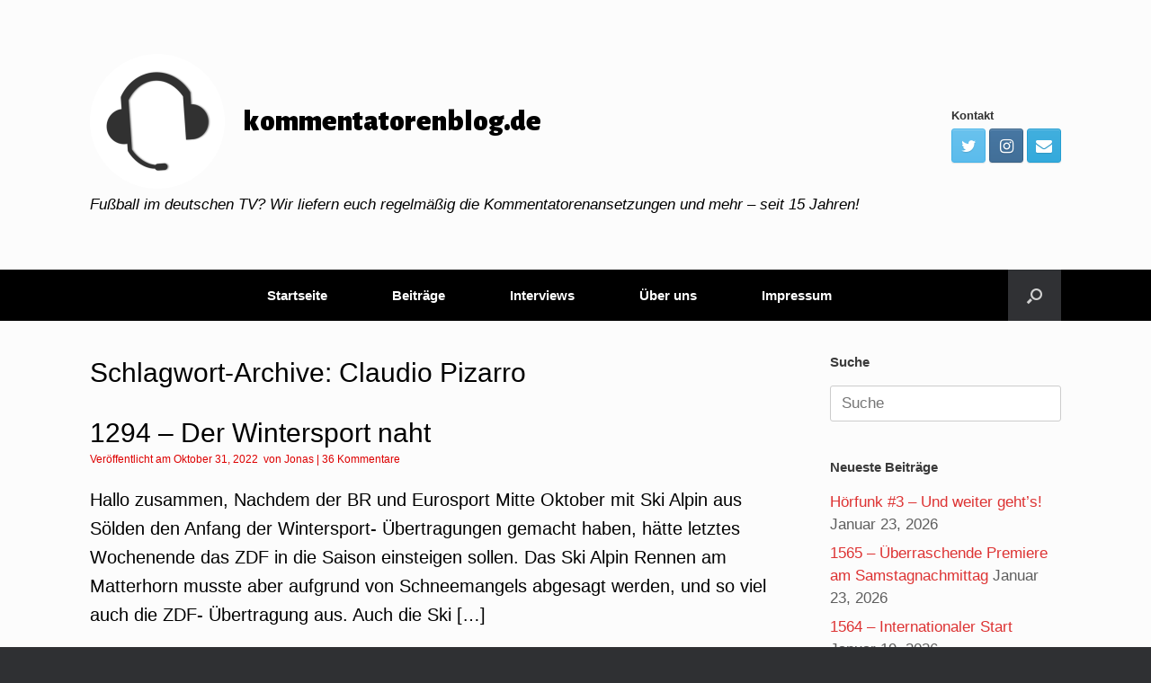

--- FILE ---
content_type: text/html; charset=UTF-8
request_url: http://kommentatorenblog.de/?tag=claudio-pizarro
body_size: 62187
content:
<!DOCTYPE html>
<html lang="de">
<head>
	<meta charset="UTF-8" />
	<meta http-equiv="X-UA-Compatible" content="IE=10" />
	<link rel="profile" href="http://gmpg.org/xfn/11" />
	<link rel="pingback" href="http://kommentatorenblog.de/xmlrpc.php" />
	<title>Claudio Pizarro &#8211; kommentatorenblog.de</title>
<meta name='robots' content='max-image-preview:large' />
	<style>img:is([sizes="auto" i], [sizes^="auto," i]) { contain-intrinsic-size: 3000px 1500px }</style>
	<link rel="alternate" type="application/rss+xml" title="kommentatorenblog.de &raquo; Feed" href="http://kommentatorenblog.de/?feed=rss2" />
<link rel="alternate" type="application/rss+xml" title="kommentatorenblog.de &raquo; Kommentar-Feed" href="http://kommentatorenblog.de/?feed=comments-rss2" />
<link rel="alternate" type="application/rss+xml" title="kommentatorenblog.de &raquo; Schlagwort-Feed zu Claudio Pizarro" href="http://kommentatorenblog.de/?feed=rss2&#038;tag=claudio-pizarro" />
<script type="text/javascript">
/* <![CDATA[ */
window._wpemojiSettings = {"baseUrl":"https:\/\/s.w.org\/images\/core\/emoji\/15.0.3\/72x72\/","ext":".png","svgUrl":"https:\/\/s.w.org\/images\/core\/emoji\/15.0.3\/svg\/","svgExt":".svg","source":{"concatemoji":"http:\/\/kommentatorenblog.de\/wp-includes\/js\/wp-emoji-release.min.js?ver=6.7.4"}};
/*! This file is auto-generated */
!function(i,n){var o,s,e;function c(e){try{var t={supportTests:e,timestamp:(new Date).valueOf()};sessionStorage.setItem(o,JSON.stringify(t))}catch(e){}}function p(e,t,n){e.clearRect(0,0,e.canvas.width,e.canvas.height),e.fillText(t,0,0);var t=new Uint32Array(e.getImageData(0,0,e.canvas.width,e.canvas.height).data),r=(e.clearRect(0,0,e.canvas.width,e.canvas.height),e.fillText(n,0,0),new Uint32Array(e.getImageData(0,0,e.canvas.width,e.canvas.height).data));return t.every(function(e,t){return e===r[t]})}function u(e,t,n){switch(t){case"flag":return n(e,"\ud83c\udff3\ufe0f\u200d\u26a7\ufe0f","\ud83c\udff3\ufe0f\u200b\u26a7\ufe0f")?!1:!n(e,"\ud83c\uddfa\ud83c\uddf3","\ud83c\uddfa\u200b\ud83c\uddf3")&&!n(e,"\ud83c\udff4\udb40\udc67\udb40\udc62\udb40\udc65\udb40\udc6e\udb40\udc67\udb40\udc7f","\ud83c\udff4\u200b\udb40\udc67\u200b\udb40\udc62\u200b\udb40\udc65\u200b\udb40\udc6e\u200b\udb40\udc67\u200b\udb40\udc7f");case"emoji":return!n(e,"\ud83d\udc26\u200d\u2b1b","\ud83d\udc26\u200b\u2b1b")}return!1}function f(e,t,n){var r="undefined"!=typeof WorkerGlobalScope&&self instanceof WorkerGlobalScope?new OffscreenCanvas(300,150):i.createElement("canvas"),a=r.getContext("2d",{willReadFrequently:!0}),o=(a.textBaseline="top",a.font="600 32px Arial",{});return e.forEach(function(e){o[e]=t(a,e,n)}),o}function t(e){var t=i.createElement("script");t.src=e,t.defer=!0,i.head.appendChild(t)}"undefined"!=typeof Promise&&(o="wpEmojiSettingsSupports",s=["flag","emoji"],n.supports={everything:!0,everythingExceptFlag:!0},e=new Promise(function(e){i.addEventListener("DOMContentLoaded",e,{once:!0})}),new Promise(function(t){var n=function(){try{var e=JSON.parse(sessionStorage.getItem(o));if("object"==typeof e&&"number"==typeof e.timestamp&&(new Date).valueOf()<e.timestamp+604800&&"object"==typeof e.supportTests)return e.supportTests}catch(e){}return null}();if(!n){if("undefined"!=typeof Worker&&"undefined"!=typeof OffscreenCanvas&&"undefined"!=typeof URL&&URL.createObjectURL&&"undefined"!=typeof Blob)try{var e="postMessage("+f.toString()+"("+[JSON.stringify(s),u.toString(),p.toString()].join(",")+"));",r=new Blob([e],{type:"text/javascript"}),a=new Worker(URL.createObjectURL(r),{name:"wpTestEmojiSupports"});return void(a.onmessage=function(e){c(n=e.data),a.terminate(),t(n)})}catch(e){}c(n=f(s,u,p))}t(n)}).then(function(e){for(var t in e)n.supports[t]=e[t],n.supports.everything=n.supports.everything&&n.supports[t],"flag"!==t&&(n.supports.everythingExceptFlag=n.supports.everythingExceptFlag&&n.supports[t]);n.supports.everythingExceptFlag=n.supports.everythingExceptFlag&&!n.supports.flag,n.DOMReady=!1,n.readyCallback=function(){n.DOMReady=!0}}).then(function(){return e}).then(function(){var e;n.supports.everything||(n.readyCallback(),(e=n.source||{}).concatemoji?t(e.concatemoji):e.wpemoji&&e.twemoji&&(t(e.twemoji),t(e.wpemoji)))}))}((window,document),window._wpemojiSettings);
/* ]]> */
</script>
<style id='wp-emoji-styles-inline-css' type='text/css'>

	img.wp-smiley, img.emoji {
		display: inline !important;
		border: none !important;
		box-shadow: none !important;
		height: 1em !important;
		width: 1em !important;
		margin: 0 0.07em !important;
		vertical-align: -0.1em !important;
		background: none !important;
		padding: 0 !important;
	}
</style>
<link rel='stylesheet' id='wp-block-library-css' href='http://kommentatorenblog.de/wp-includes/css/dist/block-library/style.min.css?ver=6.7.4' type='text/css' media='all' />
<link rel='stylesheet' id='ifb-instagram-style-css' href='http://kommentatorenblog.de/wp-content/plugins/social-feed-block/dist/style.css?ver=1.0.7' type='text/css' media='all' />
<style id='classic-theme-styles-inline-css' type='text/css'>
/*! This file is auto-generated */
.wp-block-button__link{color:#fff;background-color:#32373c;border-radius:9999px;box-shadow:none;text-decoration:none;padding:calc(.667em + 2px) calc(1.333em + 2px);font-size:1.125em}.wp-block-file__button{background:#32373c;color:#fff;text-decoration:none}
</style>
<style id='global-styles-inline-css' type='text/css'>
:root{--wp--preset--aspect-ratio--square: 1;--wp--preset--aspect-ratio--4-3: 4/3;--wp--preset--aspect-ratio--3-4: 3/4;--wp--preset--aspect-ratio--3-2: 3/2;--wp--preset--aspect-ratio--2-3: 2/3;--wp--preset--aspect-ratio--16-9: 16/9;--wp--preset--aspect-ratio--9-16: 9/16;--wp--preset--color--black: #000000;--wp--preset--color--cyan-bluish-gray: #abb8c3;--wp--preset--color--white: #ffffff;--wp--preset--color--pale-pink: #f78da7;--wp--preset--color--vivid-red: #cf2e2e;--wp--preset--color--luminous-vivid-orange: #ff6900;--wp--preset--color--luminous-vivid-amber: #fcb900;--wp--preset--color--light-green-cyan: #7bdcb5;--wp--preset--color--vivid-green-cyan: #00d084;--wp--preset--color--pale-cyan-blue: #8ed1fc;--wp--preset--color--vivid-cyan-blue: #0693e3;--wp--preset--color--vivid-purple: #9b51e0;--wp--preset--gradient--vivid-cyan-blue-to-vivid-purple: linear-gradient(135deg,rgba(6,147,227,1) 0%,rgb(155,81,224) 100%);--wp--preset--gradient--light-green-cyan-to-vivid-green-cyan: linear-gradient(135deg,rgb(122,220,180) 0%,rgb(0,208,130) 100%);--wp--preset--gradient--luminous-vivid-amber-to-luminous-vivid-orange: linear-gradient(135deg,rgba(252,185,0,1) 0%,rgba(255,105,0,1) 100%);--wp--preset--gradient--luminous-vivid-orange-to-vivid-red: linear-gradient(135deg,rgba(255,105,0,1) 0%,rgb(207,46,46) 100%);--wp--preset--gradient--very-light-gray-to-cyan-bluish-gray: linear-gradient(135deg,rgb(238,238,238) 0%,rgb(169,184,195) 100%);--wp--preset--gradient--cool-to-warm-spectrum: linear-gradient(135deg,rgb(74,234,220) 0%,rgb(151,120,209) 20%,rgb(207,42,186) 40%,rgb(238,44,130) 60%,rgb(251,105,98) 80%,rgb(254,248,76) 100%);--wp--preset--gradient--blush-light-purple: linear-gradient(135deg,rgb(255,206,236) 0%,rgb(152,150,240) 100%);--wp--preset--gradient--blush-bordeaux: linear-gradient(135deg,rgb(254,205,165) 0%,rgb(254,45,45) 50%,rgb(107,0,62) 100%);--wp--preset--gradient--luminous-dusk: linear-gradient(135deg,rgb(255,203,112) 0%,rgb(199,81,192) 50%,rgb(65,88,208) 100%);--wp--preset--gradient--pale-ocean: linear-gradient(135deg,rgb(255,245,203) 0%,rgb(182,227,212) 50%,rgb(51,167,181) 100%);--wp--preset--gradient--electric-grass: linear-gradient(135deg,rgb(202,248,128) 0%,rgb(113,206,126) 100%);--wp--preset--gradient--midnight: linear-gradient(135deg,rgb(2,3,129) 0%,rgb(40,116,252) 100%);--wp--preset--font-size--small: 13px;--wp--preset--font-size--medium: 20px;--wp--preset--font-size--large: 36px;--wp--preset--font-size--x-large: 42px;--wp--preset--spacing--20: 0.44rem;--wp--preset--spacing--30: 0.67rem;--wp--preset--spacing--40: 1rem;--wp--preset--spacing--50: 1.5rem;--wp--preset--spacing--60: 2.25rem;--wp--preset--spacing--70: 3.38rem;--wp--preset--spacing--80: 5.06rem;--wp--preset--shadow--natural: 6px 6px 9px rgba(0, 0, 0, 0.2);--wp--preset--shadow--deep: 12px 12px 50px rgba(0, 0, 0, 0.4);--wp--preset--shadow--sharp: 6px 6px 0px rgba(0, 0, 0, 0.2);--wp--preset--shadow--outlined: 6px 6px 0px -3px rgba(255, 255, 255, 1), 6px 6px rgba(0, 0, 0, 1);--wp--preset--shadow--crisp: 6px 6px 0px rgba(0, 0, 0, 1);}:where(.is-layout-flex){gap: 0.5em;}:where(.is-layout-grid){gap: 0.5em;}body .is-layout-flex{display: flex;}.is-layout-flex{flex-wrap: wrap;align-items: center;}.is-layout-flex > :is(*, div){margin: 0;}body .is-layout-grid{display: grid;}.is-layout-grid > :is(*, div){margin: 0;}:where(.wp-block-columns.is-layout-flex){gap: 2em;}:where(.wp-block-columns.is-layout-grid){gap: 2em;}:where(.wp-block-post-template.is-layout-flex){gap: 1.25em;}:where(.wp-block-post-template.is-layout-grid){gap: 1.25em;}.has-black-color{color: var(--wp--preset--color--black) !important;}.has-cyan-bluish-gray-color{color: var(--wp--preset--color--cyan-bluish-gray) !important;}.has-white-color{color: var(--wp--preset--color--white) !important;}.has-pale-pink-color{color: var(--wp--preset--color--pale-pink) !important;}.has-vivid-red-color{color: var(--wp--preset--color--vivid-red) !important;}.has-luminous-vivid-orange-color{color: var(--wp--preset--color--luminous-vivid-orange) !important;}.has-luminous-vivid-amber-color{color: var(--wp--preset--color--luminous-vivid-amber) !important;}.has-light-green-cyan-color{color: var(--wp--preset--color--light-green-cyan) !important;}.has-vivid-green-cyan-color{color: var(--wp--preset--color--vivid-green-cyan) !important;}.has-pale-cyan-blue-color{color: var(--wp--preset--color--pale-cyan-blue) !important;}.has-vivid-cyan-blue-color{color: var(--wp--preset--color--vivid-cyan-blue) !important;}.has-vivid-purple-color{color: var(--wp--preset--color--vivid-purple) !important;}.has-black-background-color{background-color: var(--wp--preset--color--black) !important;}.has-cyan-bluish-gray-background-color{background-color: var(--wp--preset--color--cyan-bluish-gray) !important;}.has-white-background-color{background-color: var(--wp--preset--color--white) !important;}.has-pale-pink-background-color{background-color: var(--wp--preset--color--pale-pink) !important;}.has-vivid-red-background-color{background-color: var(--wp--preset--color--vivid-red) !important;}.has-luminous-vivid-orange-background-color{background-color: var(--wp--preset--color--luminous-vivid-orange) !important;}.has-luminous-vivid-amber-background-color{background-color: var(--wp--preset--color--luminous-vivid-amber) !important;}.has-light-green-cyan-background-color{background-color: var(--wp--preset--color--light-green-cyan) !important;}.has-vivid-green-cyan-background-color{background-color: var(--wp--preset--color--vivid-green-cyan) !important;}.has-pale-cyan-blue-background-color{background-color: var(--wp--preset--color--pale-cyan-blue) !important;}.has-vivid-cyan-blue-background-color{background-color: var(--wp--preset--color--vivid-cyan-blue) !important;}.has-vivid-purple-background-color{background-color: var(--wp--preset--color--vivid-purple) !important;}.has-black-border-color{border-color: var(--wp--preset--color--black) !important;}.has-cyan-bluish-gray-border-color{border-color: var(--wp--preset--color--cyan-bluish-gray) !important;}.has-white-border-color{border-color: var(--wp--preset--color--white) !important;}.has-pale-pink-border-color{border-color: var(--wp--preset--color--pale-pink) !important;}.has-vivid-red-border-color{border-color: var(--wp--preset--color--vivid-red) !important;}.has-luminous-vivid-orange-border-color{border-color: var(--wp--preset--color--luminous-vivid-orange) !important;}.has-luminous-vivid-amber-border-color{border-color: var(--wp--preset--color--luminous-vivid-amber) !important;}.has-light-green-cyan-border-color{border-color: var(--wp--preset--color--light-green-cyan) !important;}.has-vivid-green-cyan-border-color{border-color: var(--wp--preset--color--vivid-green-cyan) !important;}.has-pale-cyan-blue-border-color{border-color: var(--wp--preset--color--pale-cyan-blue) !important;}.has-vivid-cyan-blue-border-color{border-color: var(--wp--preset--color--vivid-cyan-blue) !important;}.has-vivid-purple-border-color{border-color: var(--wp--preset--color--vivid-purple) !important;}.has-vivid-cyan-blue-to-vivid-purple-gradient-background{background: var(--wp--preset--gradient--vivid-cyan-blue-to-vivid-purple) !important;}.has-light-green-cyan-to-vivid-green-cyan-gradient-background{background: var(--wp--preset--gradient--light-green-cyan-to-vivid-green-cyan) !important;}.has-luminous-vivid-amber-to-luminous-vivid-orange-gradient-background{background: var(--wp--preset--gradient--luminous-vivid-amber-to-luminous-vivid-orange) !important;}.has-luminous-vivid-orange-to-vivid-red-gradient-background{background: var(--wp--preset--gradient--luminous-vivid-orange-to-vivid-red) !important;}.has-very-light-gray-to-cyan-bluish-gray-gradient-background{background: var(--wp--preset--gradient--very-light-gray-to-cyan-bluish-gray) !important;}.has-cool-to-warm-spectrum-gradient-background{background: var(--wp--preset--gradient--cool-to-warm-spectrum) !important;}.has-blush-light-purple-gradient-background{background: var(--wp--preset--gradient--blush-light-purple) !important;}.has-blush-bordeaux-gradient-background{background: var(--wp--preset--gradient--blush-bordeaux) !important;}.has-luminous-dusk-gradient-background{background: var(--wp--preset--gradient--luminous-dusk) !important;}.has-pale-ocean-gradient-background{background: var(--wp--preset--gradient--pale-ocean) !important;}.has-electric-grass-gradient-background{background: var(--wp--preset--gradient--electric-grass) !important;}.has-midnight-gradient-background{background: var(--wp--preset--gradient--midnight) !important;}.has-small-font-size{font-size: var(--wp--preset--font-size--small) !important;}.has-medium-font-size{font-size: var(--wp--preset--font-size--medium) !important;}.has-large-font-size{font-size: var(--wp--preset--font-size--large) !important;}.has-x-large-font-size{font-size: var(--wp--preset--font-size--x-large) !important;}
:where(.wp-block-post-template.is-layout-flex){gap: 1.25em;}:where(.wp-block-post-template.is-layout-grid){gap: 1.25em;}
:where(.wp-block-columns.is-layout-flex){gap: 2em;}:where(.wp-block-columns.is-layout-grid){gap: 2em;}
:root :where(.wp-block-pullquote){font-size: 1.5em;line-height: 1.6;}
</style>
<link rel='stylesheet' id='bwg_fonts-css' href='http://kommentatorenblog.de/wp-content/plugins/photo-gallery/css/bwg-fonts/fonts.css?ver=0.0.1' type='text/css' media='all' />
<link rel='stylesheet' id='sumoselect-css' href='http://kommentatorenblog.de/wp-content/plugins/photo-gallery/css/sumoselect.min.css?ver=3.4.6' type='text/css' media='all' />
<link rel='stylesheet' id='mCustomScrollbar-css' href='http://kommentatorenblog.de/wp-content/plugins/photo-gallery/css/jquery.mCustomScrollbar.min.css?ver=3.1.5' type='text/css' media='all' />
<link rel='stylesheet' id='bwg_googlefonts-css' href='https://fonts.googleapis.com/css?family=Ubuntu&#038;subset=greek,latin,greek-ext,vietnamese,cyrillic-ext,latin-ext,cyrillic' type='text/css' media='all' />
<link rel='stylesheet' id='bwg_frontend-css' href='http://kommentatorenblog.de/wp-content/plugins/photo-gallery/css/styles.min.css?ver=1.8.31' type='text/css' media='all' />
<link rel='stylesheet' id='yop-public-css' href='http://kommentatorenblog.de/wp-content/plugins/yop-poll/public/assets/css/yop-poll-public-6.5.29.css?ver=6.7.4' type='text/css' media='all' />
<link rel='stylesheet' id='vantage-style-css' href='http://kommentatorenblog.de/wp-content/themes/vantage/style.css?ver=1.19.8' type='text/css' media='all' />
<link rel='stylesheet' id='font-awesome-css' href='http://kommentatorenblog.de/wp-content/themes/vantage/fontawesome/css/font-awesome.css?ver=4.6.2' type='text/css' media='all' />
<link rel='stylesheet' id='social-media-widget-css' href='http://kommentatorenblog.de/wp-content/themes/vantage/css/social-media-widget.css?ver=1.19.8' type='text/css' media='all' />
<link rel='stylesheet' id='siteorigin-mobilenav-css' href='http://kommentatorenblog.de/wp-content/themes/vantage/inc/mobilenav/css/mobilenav.css?ver=1.19.8' type='text/css' media='all' />
<script type="text/javascript" src="http://kommentatorenblog.de/wp-includes/js/dist/vendor/react.min.js?ver=18.3.1.1" id="react-js"></script>
<script type="text/javascript" src="http://kommentatorenblog.de/wp-includes/js/dist/vendor/react-dom.min.js?ver=18.3.1.1" id="react-dom-js"></script>
<script type="text/javascript" src="http://kommentatorenblog.de/wp-includes/js/jquery/jquery.min.js?ver=3.7.1" id="jquery-core-js"></script>
<script type="text/javascript" src="http://kommentatorenblog.de/wp-includes/js/jquery/jquery-migrate.min.js?ver=3.4.1" id="jquery-migrate-js"></script>
<script type="text/javascript" src="http://kommentatorenblog.de/wp-content/plugins/social-feed-block/dist/script.js?ver=1.0.7" id="ifb-instagram-script-js"></script>
<script type="text/javascript" src="http://kommentatorenblog.de/wp-content/plugins/photo-gallery/js/jquery.sumoselect.min.js?ver=3.4.6" id="sumoselect-js"></script>
<script type="text/javascript" src="http://kommentatorenblog.de/wp-content/plugins/photo-gallery/js/tocca.min.js?ver=2.0.9" id="bwg_mobile-js"></script>
<script type="text/javascript" src="http://kommentatorenblog.de/wp-content/plugins/photo-gallery/js/jquery.mCustomScrollbar.concat.min.js?ver=3.1.5" id="mCustomScrollbar-js"></script>
<script type="text/javascript" src="http://kommentatorenblog.de/wp-content/plugins/photo-gallery/js/jquery.fullscreen.min.js?ver=0.6.0" id="jquery-fullscreen-js"></script>
<script type="text/javascript" id="bwg_frontend-js-extra">
/* <![CDATA[ */
var bwg_objectsL10n = {"bwg_field_required":"Feld ist erforderlich.","bwg_mail_validation":"Dies ist keine g\u00fcltige E-Mail-Adresse.","bwg_search_result":"Es gibt keine Bilder, die deiner Suche entsprechen.","bwg_select_tag":"Select Tag","bwg_order_by":"Order By","bwg_search":"Suchen","bwg_show_ecommerce":"Show Ecommerce","bwg_hide_ecommerce":"Hide Ecommerce","bwg_show_comments":"Kommentare anzeigen","bwg_hide_comments":"Kommentare ausblenden ","bwg_restore":"Wiederherstellen","bwg_maximize":"Maximieren","bwg_fullscreen":"Vollbild","bwg_exit_fullscreen":"Vollbild verlassen","bwg_search_tag":"SEARCH...","bwg_tag_no_match":"No tags found","bwg_all_tags_selected":"All tags selected","bwg_tags_selected":"tags selected","play":"Abspielen","pause":"Pause","is_pro":"","bwg_play":"Abspielen","bwg_pause":"Pause","bwg_hide_info":"Info ausblenden","bwg_show_info":"Info anzeigen","bwg_hide_rating":"Hide rating","bwg_show_rating":"Show rating","ok":"Ok","cancel":"Cancel","select_all":"Select all","lazy_load":"0","lazy_loader":"http:\/\/kommentatorenblog.de\/wp-content\/plugins\/photo-gallery\/images\/ajax_loader.png","front_ajax":"0","bwg_tag_see_all":"see all tags","bwg_tag_see_less":"see less tags"};
/* ]]> */
</script>
<script type="text/javascript" src="http://kommentatorenblog.de/wp-content/plugins/photo-gallery/js/scripts.min.js?ver=1.8.31" id="bwg_frontend-js"></script>
<script type="text/javascript" id="yop-public-js-extra">
/* <![CDATA[ */
var objectL10n = {"yopPollParams":{"urlParams":{"ajax":"http:\/\/kommentatorenblog.de\/wp-admin\/admin-ajax.php","wpLogin":"http:\/\/kommentatorenblog.de\/wp-login.php?redirect_to=http%3A%2F%2Fkommentatorenblog.de%2Fwp-admin%2Fadmin-ajax.php%3Faction%3Dyop_poll_record_wordpress_vote"},"apiParams":{"reCaptcha":{"siteKey":""},"reCaptchaV2Invisible":{"siteKey":""},"reCaptchaV3":{"siteKey":""},"hCaptcha":{"siteKey":""}},"captchaParams":{"imgPath":"http:\/\/kommentatorenblog.de\/wp-content\/plugins\/yop-poll\/public\/assets\/img\/","url":"http:\/\/kommentatorenblog.de\/wp-content\/plugins\/yop-poll\/app.php","accessibilityAlt":"Sound icon","accessibilityTitle":"Accessibility option: listen to a question and answer it!","accessibilityDescription":"Type below the <strong>answer<\/strong> to what you hear. Numbers or words:","explanation":"Click or touch the <strong>ANSWER<\/strong>","refreshAlt":"Refresh\/reload icon","refreshTitle":"Refresh\/reload: get new images and accessibility option!"},"voteParams":{"invalidPoll":"Invalid Poll","noAnswersSelected":"No answer selected","minAnswersRequired":"At least {min_answers_allowed} answer(s) required","maxAnswersRequired":"A max of {max_answers_allowed} answer(s) accepted","noAnswerForOther":"No other answer entered","noValueForCustomField":"{custom_field_name} is required","consentNotChecked":"You must agree to our terms and conditions","noCaptchaSelected":"Captcha is required","thankYou":"Thank you for your vote"},"resultsParams":{"singleVote":"vote","multipleVotes":"votes","singleAnswer":"answer","multipleAnswers":"answers"}}};
/* ]]> */
</script>
<script type="text/javascript" src="http://kommentatorenblog.de/wp-content/plugins/yop-poll/public/assets/js/yop-poll-public-6.5.29.min.js?ver=6.7.4" id="yop-public-js"></script>
<script type="text/javascript" src="http://kommentatorenblog.de/wp-content/themes/vantage/js/jquery.flexslider.min.js?ver=2.1" id="jquery-flexslider-js"></script>
<script type="text/javascript" src="http://kommentatorenblog.de/wp-content/themes/vantage/js/jquery.touchSwipe.min.js?ver=1.6.6" id="jquery-touchswipe-js"></script>
<script type="text/javascript" id="vantage-main-js-extra">
/* <![CDATA[ */
var vantage = {"fitvids":"1"};
/* ]]> */
</script>
<script type="text/javascript" src="http://kommentatorenblog.de/wp-content/themes/vantage/js/jquery.theme-main.min.js?ver=1.19.8" id="vantage-main-js"></script>
<script type="text/javascript" src="http://kommentatorenblog.de/wp-content/themes/vantage/js/jquery.fitvids.min.js?ver=1.0" id="jquery-fitvids-js"></script>
<!--[if lt IE 9]>
<script type="text/javascript" src="http://kommentatorenblog.de/wp-content/themes/vantage/js/html5.min.js?ver=3.7.3" id="vantage-html5-js"></script>
<![endif]-->
<!--[if (gte IE 6)&(lte IE 8)]>
<script type="text/javascript" src="http://kommentatorenblog.de/wp-content/themes/vantage/js/selectivizr.min.js?ver=1.0.3b" id="vantage-selectivizr-js"></script>
<![endif]-->
<script type="text/javascript" id="siteorigin-mobilenav-js-extra">
/* <![CDATA[ */
var mobileNav = {"search":{"url":"http:\/\/kommentatorenblog.de","placeholder":"Suche"},"text":{"navigate":"Men\u00fc","back":"Zur\u00fcck","close":"Schlie\u00dfen"},"nextIconUrl":"http:\/\/kommentatorenblog.de\/wp-content\/themes\/vantage\/inc\/mobilenav\/images\/next.png","mobileMenuClose":"<i class=\"fa fa-times\"><\/i>"};
/* ]]> */
</script>
<script type="text/javascript" src="http://kommentatorenblog.de/wp-content/themes/vantage/inc/mobilenav/js/mobilenav.min.js?ver=1.19.8" id="siteorigin-mobilenav-js"></script>
<link rel="https://api.w.org/" href="http://kommentatorenblog.de/index.php?rest_route=/" /><link rel="alternate" title="JSON" type="application/json" href="http://kommentatorenblog.de/index.php?rest_route=/wp/v2/tags/871" /><link rel="EditURI" type="application/rsd+xml" title="RSD" href="http://kommentatorenblog.de/xmlrpc.php?rsd" />
<meta name="generator" content="WordPress 6.7.4" />
<meta name="viewport" content="width=device-width, initial-scale=1" />		<style type="text/css">
			.so-mobilenav-mobile + * { display: none; }
			@media screen and (max-width: 480px) { .so-mobilenav-mobile + * { display: block; } .so-mobilenav-standard + * { display: none; } .site-navigation #search-icon { display: none; } }
		</style>
	<style type="text/css">.recentcomments a{display:inline !important;padding:0 !important;margin:0 !important;}</style>	<style type="text/css" media="screen">
		#footer-widgets .widget { width: 100%; }
		#masthead-widgets .widget { width: 100%; }
	</style>
	<style type="text/css" id="customizer-css">@import url(//fonts.googleapis.com/css?family=Alegreya+Sans:900&display=block); body,button,input,select,textarea { font-family: "Arial", Arial, Helvetica, sans-serif; font-weight: 400 } #masthead.site-header .hgroup .site-title, #masthead.site-header.masthead-logo-in-menu .logo > .site-title { font-family: "Alegreya Sans"; font-weight: 900; color: #000000 } #page-wrapper h1,#page-wrapper h2,#page-wrapper h3,#page-wrapper h4,#page-wrapper h5,#page-wrapper h6 { font-family: "Arial", Arial, Helvetica, sans-serif; font-weight: 400 } .main-navigation, .mobile-nav-frame, .mobile-nav-frame .title h3 { font-family: "Arial", Arial, Helvetica, sans-serif; font-weight: 400 } #masthead.site-header .hgroup .site-title, #masthead.masthead-logo-in-menu .logo > .site-title { font-size: 33px } #masthead .hgroup .site-description, #masthead.masthead-logo-in-menu .site-description { color: #000000 } #masthead .hgroup .support-text, #masthead .hgroup .site-description { font-size: 17px; color: #000000 } #page-title, article.post .entry-header h1.entry-title, article.page .entry-header h1.entry-title { font-size: 30px; color: #000000 } .entry-content { font-size: 20px } #secondary .widget { font-size: 17px } article.post .entry-header .entry-meta, article.post .entry-categories, article.page .entry-categories { color: #dd0000 } article.post .entry-header .entry-meta a, article.post .entry-categories a, article.page .entry-categories a { color: #dd0000 } .entry-content, .entry-summary, #comments .commentlist article .comment-meta a { color: #000000 } .entry-content h1, .entry-content h2, .entry-content h3, .entry-content h4, .entry-content h5, .entry-content h6, #comments .commentlist article .comment-author a, #comments .commentlist article .comment-author, #comments-title, #reply-title, #commentform label { color: #000000 } #comments-title, #reply-title { border-bottom-color: #000000 } .entry-content h1 { font-size: 23px } .entry-content h5 { font-size: 20px } .entry-content h6 { font-size: 20px } #masthead .hgroup { padding-top: 60px; padding-bottom: 60px } .entry-content a, .entry-content a:visited, article.post .author-box .box-content .author-posts a:hover, #secondary a, #secondary a:visited, #masthead .hgroup a, #masthead .hgroup a:visited, .comment-form .logged-in-as a, .comment-form .logged-in-as a:visited { color: #dd3333 } .entry-content a:hover, .entry-content a:focus, .entry-content a:active, #secondary a:hover, #masthead .hgroup a:hover, #masthead .hgroup a:focus, #masthead .hgroup a:active, .comment-form .logged-in-as a:hover, .comment-form .logged-in-as a:focus, .comment-form .logged-in-as a:active { color: #dd3333 } .main-navigation ul { text-align: center } .main-navigation { background-color: #000000 } .main-navigation a { color: #ffffff } .main-navigation ul ul { background-color: #000000 } .main-navigation ul ul a { color: #ffffff } .main-navigation ul li:hover > a, .main-navigation ul li.focus > a, #search-icon #search-icon-icon:hover, #search-icon #search-icon-icon:focus { background-color: #dd3333 } .main-navigation ul ul li:hover > a, .main-navigation ul ul li.focus > a { background-color: #dd3333 } .main-navigation [class^="fa fa-"], .main-navigation .mobile-nav-icon { color: #ffffff } .main-navigation ul li a { padding-top: 21px; padding-bottom: 21px } .main-navigation ul li a, #masthead.masthead-logo-in-menu .logo { padding-left: 36px; padding-right: 36px } .main-navigation ul li { font-size: 15px } a.button, button, html input[type="button"], input[type="reset"], input[type="submit"], .post-navigation a, #image-navigation a, article.post .more-link, article.page .more-link, .paging-navigation a, .woocommerce #page-wrapper .button, .woocommerce a.button, .woocommerce .checkout-button, .woocommerce input.button, #infinite-handle span { background: #ffffff; border-color: #dd3333 } a.button:hover, button:hover, html input[type="button"]:hover, input[type="reset"]:hover, input[type="submit"]:hover, .post-navigation a:hover, #image-navigation a:hover, article.post .more-link:hover, article.page .more-link:hover, .paging-navigation a:hover, .woocommerce #page-wrapper .button:hover, .woocommerce a.button:hover, .woocommerce .checkout-button:hover, .woocommerce input.button:hover, .woocommerce input.button:disabled:hover, .woocommerce input.button:disabled[disabled]:hover, #infinite-handle span:hover { background: #ffffff } a.button:hover, button:hover, html input[type="button"]:hover, input[type="reset"]:hover, input[type="submit"]:hover, .post-navigation a:hover, #image-navigation a:hover, article.post .more-link:hover, article.page .more-link:hover, .paging-navigation a:hover, .woocommerce #page-wrapper .button:hover, .woocommerce a.button:hover, .woocommerce .checkout-button:hover, .woocommerce input.button:hover, #infinite-handle span:hover { opacity: 0.75; border-color: #dd3333 } a.button:focus, button:focus, html input[type="button"]:focus, input[type="reset"]:focus, input[type="submit"]:focus, .post-navigation a:focus, #image-navigation a:focus, article.post .more-link:focus, article.page .more-link:focus, .paging-navigation a:focus, .woocommerce #page-wrapper .button:focus, .woocommerce a.button:focus, .woocommerce .checkout-button:focus, .woocommerce input.button:focus, .woocommerce input.button:disabled:focus, .woocommerce input.button:disabled[disabled]:focus, #infinite-handle span:focus { background: #ffffff } a.button:focus, button:focus, html input[type="button"]:focus, input[type="reset"]:focus, input[type="submit"]:focus, .post-navigation a:focus, #image-navigation a:focus, article.post .more-link:focus, article.page .more-link:focus, .paging-navigation a:focus, .woocommerce #page-wrapper .button:focus, .woocommerce a.button:focus, .woocommerce .checkout-button:focus, .woocommerce input.button:focus, #infinite-handle span:focus { opacity: 0.75; border-color: #dd3333 } a.button, button, html input[type="button"], input[type="reset"], input[type="submit"], .post-navigation a, #image-navigation a, article.post .more-link, article.page .more-link, .paging-navigation a, .woocommerce #page-wrapper .button, .woocommerce a.button, .woocommerce .checkout-button, .woocommerce input.button, #infinite-handle span button { text-shadow: none } a.button, button, html input[type="button"], input[type="reset"], input[type="submit"], .post-navigation a, #image-navigation a, article.post .more-link, article.page .more-link, .paging-navigation a, .woocommerce #page-wrapper .button, .woocommerce a.button, .woocommerce .checkout-button, .woocommerce input.button, .woocommerce #respond input#submit.alt, .woocommerce a.button.alt, .woocommerce button.button.alt, .woocommerce input.button.alt, #infinite-handle span { -webkit-box-shadow: none; -moz-box-shadow: none; box-shadow: none } #masthead { background-size: cover } </style><link rel="icon" href="http://kommentatorenblog.de/wp-content/uploads/2023/11/cropped-KommBlog_Logo-32x32.png" sizes="32x32" />
<link rel="icon" href="http://kommentatorenblog.de/wp-content/uploads/2023/11/cropped-KommBlog_Logo-192x192.png" sizes="192x192" />
<link rel="apple-touch-icon" href="http://kommentatorenblog.de/wp-content/uploads/2023/11/cropped-KommBlog_Logo-180x180.png" />
<meta name="msapplication-TileImage" content="http://kommentatorenblog.de/wp-content/uploads/2023/11/cropped-KommBlog_Logo-270x270.png" />
<style id="wpforms-css-vars-root">
				:root {
					--wpforms-field-border-radius: 3px;
--wpforms-field-background-color: #ffffff;
--wpforms-field-border-color: rgba( 0, 0, 0, 0.25 );
--wpforms-field-text-color: rgba( 0, 0, 0, 0.7 );
--wpforms-label-color: rgba( 0, 0, 0, 0.85 );
--wpforms-label-sublabel-color: rgba( 0, 0, 0, 0.55 );
--wpforms-label-error-color: #d63637;
--wpforms-button-border-radius: 3px;
--wpforms-button-background-color: #066aab;
--wpforms-button-text-color: #ffffff;
--wpforms-field-size-input-height: 43px;
--wpforms-field-size-input-spacing: 15px;
--wpforms-field-size-font-size: 16px;
--wpforms-field-size-line-height: 19px;
--wpforms-field-size-padding-h: 14px;
--wpforms-field-size-checkbox-size: 16px;
--wpforms-field-size-sublabel-spacing: 5px;
--wpforms-field-size-icon-size: 1;
--wpforms-label-size-font-size: 16px;
--wpforms-label-size-line-height: 19px;
--wpforms-label-size-sublabel-font-size: 14px;
--wpforms-label-size-sublabel-line-height: 17px;
--wpforms-button-size-font-size: 17px;
--wpforms-button-size-height: 41px;
--wpforms-button-size-padding-h: 15px;
--wpforms-button-size-margin-top: 10px;

				}
			</style></head>

<body class="archive tag tag-claudio-pizarro tag-871 wp-custom-logo group-blog responsive layout-full no-js has-sidebar has-menu-search page-layout-default mobilenav">


<div id="page-wrapper">

	<a class="skip-link screen-reader-text" href="#content">Zum Inhalt springen</a>

	
	
		<header id="masthead" class="site-header" role="banner">

	<div class="hgroup full-container ">

		
			<a href="http://kommentatorenblog.de/" title="kommentatorenblog.de" rel="home" class="logo">
				<img src="http://kommentatorenblog.de/wp-content/uploads/2023/11/cropped-cropped-cropped-cropped-cropped-KommBlog_Logo-e1765552013891.png"  class="logo-height-constrain"  width="150"  height="150"  alt="kommentatorenblog.de Logo"  /><p class="site-title logo-title">kommentatorenblog.de</p>			</a>
							<p class="site-description">Fußball im deutschen TV? Wir liefern euch regelmäßig die Kommentatorenansetzungen und mehr &#8211; seit 15 Jahren!</p>
			
				<div id="header-sidebar" class="no-logo-overlay">
					<aside id="vantage-social-media-3" class="widget widget_vantage-social-media"><h3 class="widget-title">Kontakt</h3><a class="social-media-icon social-media-icon-twitter social-media-icon-size-medium" href="https://twitter.com/komm_blog" title="kommentatorenblog.de Twitter" ><span class="fa fa-twitter"></span></a><a class="social-media-icon social-media-icon-instagram social-media-icon-size-medium" href="https://www.instagram.com/kommentatorenblog.de/" title="kommentatorenblog.de Instagram" ><span class="fa fa-instagram"></span></a><a class="social-media-icon social-media-icon-envelope social-media-icon-size-medium" href="mailto:mail@kommentatorenblog.de" title="kommentatorenblog.de E-Mail" ><span class="fa fa-envelope"></span></a></aside>				</div>

			
		
	</div><!-- .hgroup.full-container -->

	
<nav class="site-navigation main-navigation primary use-sticky-menu mobile-navigation">

	<div class="full-container">
				
					<div id="so-mobilenav-standard-1" data-id="1" class="so-mobilenav-standard"></div><div class="menu-home-container"><ul id="menu-home" class="menu"><li id="menu-item-1057" class="menu-item menu-item-type-custom menu-item-object-custom menu-item-home menu-item-has-children menu-item-1057"><a href="http://kommentatorenblog.de/"><span class="icon"></span>Startseite</a>
<ul class="sub-menu">
	<li id="menu-item-1051" class="menu-item menu-item-type-post_type menu-item-object-page menu-item-home menu-item-1051"><a href="http://kommentatorenblog.de/">Pinnwand</a></li>
</ul>
</li>
<li id="menu-item-5599" class="menu-item menu-item-type-post_type menu-item-object-page current_page_parent menu-item-5599"><a href="http://kommentatorenblog.de/?page_id=5595">Beiträge</a></li>
<li id="menu-item-1050" class="menu-item menu-item-type-post_type menu-item-object-page menu-item-1050"><a href="http://kommentatorenblog.de/?page_id=1048">Interviews</a></li>
<li id="menu-item-5625" class="menu-item menu-item-type-post_type menu-item-object-page menu-item-5625"><a href="http://kommentatorenblog.de/?page_id=5622">Über uns</a></li>
<li id="menu-item-1052" class="menu-item menu-item-type-post_type menu-item-object-page menu-item-1052"><a href="http://kommentatorenblog.de/?page_id=17">Impressum</a></li>
</ul></div><div id="so-mobilenav-mobile-1" data-id="1" class="so-mobilenav-mobile"></div><div class="menu-mobilenav-container"><ul id="mobile-nav-item-wrap-1" class="menu"><li><a href="#" class="mobilenav-main-link" data-id="1"><span class="mobile-nav-icon"></span>Menü</a></li></ul></div>		
					<div id="search-icon">
				<div id="search-icon-icon" tabindex="0" aria-label="Suche öffnen"><div class="vantage-icon-search"></div></div>
				
<form method="get" class="searchform" action="http://kommentatorenblog.de/" role="search">
	<label for="search-form" class="screen-reader-text">Suche nach:</label>
	<input type="search" name="s" class="field" id="search-form" value="" placeholder="Suche"/>
</form>
			</div>
					</div>
</nav><!-- .site-navigation .main-navigation -->

</header><!-- #masthead .site-header -->

	
	
	
	
	<div id="main" class="site-main">
		<div class="full-container">
			
<section id="primary" class="content-area">
	<div id="content" class="site-content" role="main">

		<header class="page-header">
			<h1 id="page-title">Schlagwort-Archive: <span>Claudio Pizarro</span></h1>
					</header><!-- .page-header -->

		
		
		
<article id="post-13970" class="post-13970 post type-post status-publish format-standard hentry category-champions-league-und-co tag-adrian-geiler tag-alexander-klich tag-alex-schlueter tag-alexander-kuepper tag-anna-kraft tag-ansgar-brinkmann tag-arnd-zeigler tag-benny-lauth tag-christian-strssburger tag-christina-graf tag-christoph-stadtler tag-claudio-pizarro tag-cornelius-kuepper tag-daniel-guenther tag-david-ploch tag-dazn tag-flo-hauser tag-florian-von-stackelberg tag-franz-buechner tag-freddy-harder tag-guido-huesgen tag-jan-luedeke tag-jan-platte tag-jonas-friedrich tag-josephine-henning tag-juergen-schmitz tag-karl-heinz-riedle tag-klaus-veltman tag-laura-papendick tag-lothar-matthaeus tag-marcel-seufert tag-marco-hagemann tag-matthias-sammer tag-michael-born tag-oliver-forster tag-oliver-seidler tag-philip-konrad tag-rene-langhoff tag-robert-hunke tag-ruben-zimmermann tag-sascha-bigalke tag-sebastian-hellmann tag-sky tag-stefan-fuckert tag-stefan-galler tag-uli-hebel tag-uwe-morawe">

	
	<div class="entry-main">

		
		<header class="entry-header">
			
			<h1 class="entry-title"><a href="http://kommentatorenblog.de/?p=13970" title="Permalink zu 1294 &#8211; Der Wintersport naht" rel="bookmark">1294 &#8211; Der Wintersport naht</a></h1>

							<div class="entry-meta">
					Veröffentlicht am <a href="http://kommentatorenblog.de/?p=13970" title="6:20 p.m." rel="bookmark"><time class="entry-date" datetime="2022-10-31T18:20:59+01:00">Oktober 31, 2022</time></a><time class="updated" datetime="2022-10-31T21:42:34+01:00">Oktober 31, 2022</time> ﻿<span class="byline"> von <span class="author vcard"><a class="url fn n" href="http://kommentatorenblog.de/?author=10" title="Alle Beiträge von Jonas anzeigen" rel="author">Jonas</a></span></span>  | <span class="comments-link"><a href="http://kommentatorenblog.de/?p=13970#comments">36 Kommentare</a></span>				</div><!-- .entry-meta -->
			
		</header><!-- .entry-header -->

					<div class="entry-content">
				<p>Hallo zusammen, Nachdem der BR und Eurosport Mitte Oktober mit Ski Alpin aus Sölden den Anfang der Wintersport- Übertragungen gemacht haben, hätte letztes Wochenende das ZDF in die Saison einsteigen sollen. Das Ski Alpin Rennen am Matterhorn musste aber aufgrund von Schneemangels abgesagt werden, und so viel auch die ZDF- Übertragung aus. Auch die Ski [&hellip;]</p>
															</div><!-- .entry-content -->
		
		
	</div>

</article><!-- #post-13970 -->

	
	

	</div><!-- #content .site-content -->
</section><!-- #primary .content-area -->


<div id="secondary" class="widget-area" role="complementary">
		<aside id="search-2" class="widget widget_search"><h3 class="widget-title">Suche</h3>
<form method="get" class="searchform" action="http://kommentatorenblog.de/" role="search">
	<label for="search-form" class="screen-reader-text">Suche nach:</label>
	<input type="search" name="s" class="field" id="search-form" value="" placeholder="Suche"/>
</form>
</aside>
		<aside id="recent-posts-2" class="widget widget_recent_entries">
		<h3 class="widget-title">Neueste Beiträge</h3>
		<ul>
											<li>
					<a href="http://kommentatorenblog.de/?p=24215">Hörfunk #3 &#8211; Und weiter geht&#8217;s!</a>
											<span class="post-date">Januar 23, 2026</span>
									</li>
											<li>
					<a href="http://kommentatorenblog.de/?p=24203">1565 &#8211; Überraschende Premiere am Samstagnachmittag</a>
											<span class="post-date">Januar 23, 2026</span>
									</li>
											<li>
					<a href="http://kommentatorenblog.de/?p=24130">1564 &#8211; Internationaler Start</a>
											<span class="post-date">Januar 19, 2026</span>
									</li>
					</ul>

		</aside><aside id="recent-comments-2" class="widget widget_recent_comments"><h3 class="widget-title">Neueste Kommentare</h3><ul id="recentcomments"><li class="recentcomments"><span class="comment-author-link">Jonas</span> bei <a href="http://kommentatorenblog.de/?p=24203#comment-25323">1565 &#8211; Überraschende Premiere am Samstagnachmittag</a></li><li class="recentcomments"><span class="comment-author-link">Markus Brauckmann</span> bei <a href="http://kommentatorenblog.de/?p=24203#comment-25322">1565 &#8211; Überraschende Premiere am Samstagnachmittag</a></li><li class="recentcomments"><span class="comment-author-link">Christian</span> bei <a href="http://kommentatorenblog.de/?p=24203#comment-25321">1565 &#8211; Überraschende Premiere am Samstagnachmittag</a></li></ul></aside><aside id="calendar-5" class="widget widget_calendar"><div id="calendar_wrap" class="calendar_wrap"><table id="wp-calendar" class="wp-calendar-table">
	<caption>Januar 2026</caption>
	<thead>
	<tr>
		<th scope="col" title="Montag">M</th>
		<th scope="col" title="Dienstag">D</th>
		<th scope="col" title="Mittwoch">M</th>
		<th scope="col" title="Donnerstag">D</th>
		<th scope="col" title="Freitag">F</th>
		<th scope="col" title="Samstag">S</th>
		<th scope="col" title="Sonntag">S</th>
	</tr>
	</thead>
	<tbody>
	<tr>
		<td colspan="3" class="pad">&nbsp;</td><td>1</td><td>2</td><td>3</td><td>4</td>
	</tr>
	<tr>
		<td>5</td><td>6</td><td>7</td><td>8</td><td><a href="http://kommentatorenblog.de/?m=20260109" aria-label="Beiträge veröffentlicht am 9. January 2026">9</a></td><td>10</td><td>11</td>
	</tr>
	<tr>
		<td><a href="http://kommentatorenblog.de/?m=20260112" aria-label="Beiträge veröffentlicht am 12. January 2026">12</a></td><td>13</td><td>14</td><td>15</td><td><a href="http://kommentatorenblog.de/?m=20260116" aria-label="Beiträge veröffentlicht am 16. January 2026">16</a></td><td>17</td><td>18</td>
	</tr>
	<tr>
		<td><a href="http://kommentatorenblog.de/?m=20260119" aria-label="Beiträge veröffentlicht am 19. January 2026">19</a></td><td>20</td><td>21</td><td>22</td><td><a href="http://kommentatorenblog.de/?m=20260123" aria-label="Beiträge veröffentlicht am 23. January 2026">23</a></td><td>24</td><td id="today">25</td>
	</tr>
	<tr>
		<td>26</td><td>27</td><td>28</td><td>29</td><td>30</td><td>31</td>
		<td class="pad" colspan="1">&nbsp;</td>
	</tr>
	</tbody>
	</table><nav aria-label="Vorherige und nächste Monate" class="wp-calendar-nav">
		<span class="wp-calendar-nav-prev"><a href="http://kommentatorenblog.de/?m=202512">&laquo; Dez.</a></span>
		<span class="pad">&nbsp;</span>
		<span class="wp-calendar-nav-next">&nbsp;</span>
	</nav></div></aside><aside id="categories-2" class="widget widget_categories"><h3 class="widget-title">Kategorien</h3>
			<ul>
					<li class="cat-item cat-item-424"><a href="http://kommentatorenblog.de/?cat=424">Bundesliga &amp; Co.</a>
</li>
	<li class="cat-item cat-item-425"><a href="http://kommentatorenblog.de/?cat=425">Champions League &amp; Co.</a>
</li>
	<li class="cat-item cat-item-504"><a href="http://kommentatorenblog.de/?cat=504">DFB-Pokal &amp; Co.</a>
</li>
	<li class="cat-item cat-item-429"><a href="http://kommentatorenblog.de/?cat=429">Diverses</a>
</li>
	<li class="cat-item cat-item-562"><a href="http://kommentatorenblog.de/?cat=562">EM 2020</a>
</li>
	<li class="cat-item cat-item-1132"><a href="http://kommentatorenblog.de/?cat=1132">EM 2024</a>
</li>
	<li class="cat-item cat-item-1343"><a href="http://kommentatorenblog.de/?cat=1343">EM 2025</a>
</li>
	<li class="cat-item cat-item-1356"><a href="http://kommentatorenblog.de/?cat=1356">Hörfunk</a>
</li>
	<li class="cat-item cat-item-426"><a href="http://kommentatorenblog.de/?cat=426">Länderspiele &amp; Co.</a>
</li>
	<li class="cat-item cat-item-1203"><a href="http://kommentatorenblog.de/?cat=1203">Olympia 2024</a>
</li>
	<li class="cat-item cat-item-1"><a href="http://kommentatorenblog.de/?cat=1">Uncategorized</a>
</li>
	<li class="cat-item cat-item-879"><a href="http://kommentatorenblog.de/?cat=879">WM 2022</a>
</li>
	<li class="cat-item cat-item-934"><a href="http://kommentatorenblog.de/?cat=934">WM 2023</a>
</li>
			</ul>

			</aside><aside id="archives-2" class="widget widget_archive"><h3 class="widget-title">Archiv</h3>
			<ul>
					<li><a href='http://kommentatorenblog.de/?m=202601'>Januar 2026</a></li>
	<li><a href='http://kommentatorenblog.de/?m=202512'>Dezember 2025</a></li>
	<li><a href='http://kommentatorenblog.de/?m=202511'>November 2025</a></li>
	<li><a href='http://kommentatorenblog.de/?m=202510'>Oktober 2025</a></li>
	<li><a href='http://kommentatorenblog.de/?m=202509'>September 2025</a></li>
	<li><a href='http://kommentatorenblog.de/?m=202508'>August 2025</a></li>
	<li><a href='http://kommentatorenblog.de/?m=202507'>Juli 2025</a></li>
	<li><a href='http://kommentatorenblog.de/?m=202506'>Juni 2025</a></li>
	<li><a href='http://kommentatorenblog.de/?m=202505'>Mai 2025</a></li>
	<li><a href='http://kommentatorenblog.de/?m=202504'>April 2025</a></li>
	<li><a href='http://kommentatorenblog.de/?m=202503'>März 2025</a></li>
	<li><a href='http://kommentatorenblog.de/?m=202502'>Februar 2025</a></li>
	<li><a href='http://kommentatorenblog.de/?m=202501'>Januar 2025</a></li>
	<li><a href='http://kommentatorenblog.de/?m=202412'>Dezember 2024</a></li>
	<li><a href='http://kommentatorenblog.de/?m=202411'>November 2024</a></li>
	<li><a href='http://kommentatorenblog.de/?m=202410'>Oktober 2024</a></li>
	<li><a href='http://kommentatorenblog.de/?m=202409'>September 2024</a></li>
	<li><a href='http://kommentatorenblog.de/?m=202408'>August 2024</a></li>
	<li><a href='http://kommentatorenblog.de/?m=202407'>Juli 2024</a></li>
	<li><a href='http://kommentatorenblog.de/?m=202406'>Juni 2024</a></li>
	<li><a href='http://kommentatorenblog.de/?m=202405'>Mai 2024</a></li>
	<li><a href='http://kommentatorenblog.de/?m=202404'>April 2024</a></li>
	<li><a href='http://kommentatorenblog.de/?m=202403'>März 2024</a></li>
	<li><a href='http://kommentatorenblog.de/?m=202402'>Februar 2024</a></li>
	<li><a href='http://kommentatorenblog.de/?m=202401'>Januar 2024</a></li>
	<li><a href='http://kommentatorenblog.de/?m=202312'>Dezember 2023</a></li>
	<li><a href='http://kommentatorenblog.de/?m=202311'>November 2023</a></li>
	<li><a href='http://kommentatorenblog.de/?m=202310'>Oktober 2023</a></li>
	<li><a href='http://kommentatorenblog.de/?m=202309'>September 2023</a></li>
	<li><a href='http://kommentatorenblog.de/?m=202308'>August 2023</a></li>
	<li><a href='http://kommentatorenblog.de/?m=202307'>Juli 2023</a></li>
	<li><a href='http://kommentatorenblog.de/?m=202306'>Juni 2023</a></li>
	<li><a href='http://kommentatorenblog.de/?m=202305'>Mai 2023</a></li>
	<li><a href='http://kommentatorenblog.de/?m=202304'>April 2023</a></li>
	<li><a href='http://kommentatorenblog.de/?m=202303'>März 2023</a></li>
	<li><a href='http://kommentatorenblog.de/?m=202302'>Februar 2023</a></li>
	<li><a href='http://kommentatorenblog.de/?m=202301'>Januar 2023</a></li>
	<li><a href='http://kommentatorenblog.de/?m=202212'>Dezember 2022</a></li>
	<li><a href='http://kommentatorenblog.de/?m=202211'>November 2022</a></li>
	<li><a href='http://kommentatorenblog.de/?m=202210'>Oktober 2022</a></li>
	<li><a href='http://kommentatorenblog.de/?m=202209'>September 2022</a></li>
	<li><a href='http://kommentatorenblog.de/?m=202208'>August 2022</a></li>
	<li><a href='http://kommentatorenblog.de/?m=202207'>Juli 2022</a></li>
	<li><a href='http://kommentatorenblog.de/?m=202206'>Juni 2022</a></li>
	<li><a href='http://kommentatorenblog.de/?m=202205'>Mai 2022</a></li>
	<li><a href='http://kommentatorenblog.de/?m=202204'>April 2022</a></li>
	<li><a href='http://kommentatorenblog.de/?m=202203'>März 2022</a></li>
	<li><a href='http://kommentatorenblog.de/?m=202202'>Februar 2022</a></li>
	<li><a href='http://kommentatorenblog.de/?m=202201'>Januar 2022</a></li>
	<li><a href='http://kommentatorenblog.de/?m=202112'>Dezember 2021</a></li>
	<li><a href='http://kommentatorenblog.de/?m=202111'>November 2021</a></li>
	<li><a href='http://kommentatorenblog.de/?m=202110'>Oktober 2021</a></li>
	<li><a href='http://kommentatorenblog.de/?m=202109'>September 2021</a></li>
	<li><a href='http://kommentatorenblog.de/?m=202108'>August 2021</a></li>
	<li><a href='http://kommentatorenblog.de/?m=202107'>Juli 2021</a></li>
	<li><a href='http://kommentatorenblog.de/?m=202106'>Juni 2021</a></li>
	<li><a href='http://kommentatorenblog.de/?m=202105'>Mai 2021</a></li>
	<li><a href='http://kommentatorenblog.de/?m=202104'>April 2021</a></li>
	<li><a href='http://kommentatorenblog.de/?m=202103'>März 2021</a></li>
	<li><a href='http://kommentatorenblog.de/?m=202102'>Februar 2021</a></li>
	<li><a href='http://kommentatorenblog.de/?m=202101'>Januar 2021</a></li>
	<li><a href='http://kommentatorenblog.de/?m=202012'>Dezember 2020</a></li>
	<li><a href='http://kommentatorenblog.de/?m=202011'>November 2020</a></li>
	<li><a href='http://kommentatorenblog.de/?m=202010'>Oktober 2020</a></li>
	<li><a href='http://kommentatorenblog.de/?m=202009'>September 2020</a></li>
	<li><a href='http://kommentatorenblog.de/?m=202008'>August 2020</a></li>
	<li><a href='http://kommentatorenblog.de/?m=202007'>Juli 2020</a></li>
	<li><a href='http://kommentatorenblog.de/?m=202006'>Juni 2020</a></li>
	<li><a href='http://kommentatorenblog.de/?m=202005'>Mai 2020</a></li>
	<li><a href='http://kommentatorenblog.de/?m=202004'>April 2020</a></li>
	<li><a href='http://kommentatorenblog.de/?m=202003'>März 2020</a></li>
	<li><a href='http://kommentatorenblog.de/?m=202002'>Februar 2020</a></li>
	<li><a href='http://kommentatorenblog.de/?m=202001'>Januar 2020</a></li>
	<li><a href='http://kommentatorenblog.de/?m=201912'>Dezember 2019</a></li>
	<li><a href='http://kommentatorenblog.de/?m=201911'>November 2019</a></li>
	<li><a href='http://kommentatorenblog.de/?m=201910'>Oktober 2019</a></li>
	<li><a href='http://kommentatorenblog.de/?m=201909'>September 2019</a></li>
	<li><a href='http://kommentatorenblog.de/?m=201908'>August 2019</a></li>
	<li><a href='http://kommentatorenblog.de/?m=201907'>Juli 2019</a></li>
	<li><a href='http://kommentatorenblog.de/?m=201811'>November 2018</a></li>
	<li><a href='http://kommentatorenblog.de/?m=201810'>Oktober 2018</a></li>
	<li><a href='http://kommentatorenblog.de/?m=201808'>August 2018</a></li>
	<li><a href='http://kommentatorenblog.de/?m=201805'>Mai 2018</a></li>
	<li><a href='http://kommentatorenblog.de/?m=201804'>April 2018</a></li>
	<li><a href='http://kommentatorenblog.de/?m=201803'>März 2018</a></li>
	<li><a href='http://kommentatorenblog.de/?m=201802'>Februar 2018</a></li>
	<li><a href='http://kommentatorenblog.de/?m=201801'>Januar 2018</a></li>
	<li><a href='http://kommentatorenblog.de/?m=201712'>Dezember 2017</a></li>
	<li><a href='http://kommentatorenblog.de/?m=201711'>November 2017</a></li>
	<li><a href='http://kommentatorenblog.de/?m=201708'>August 2017</a></li>
	<li><a href='http://kommentatorenblog.de/?m=201608'>August 2016</a></li>
	<li><a href='http://kommentatorenblog.de/?m=200810'>Oktober 2008</a></li>
	<li><a href='http://kommentatorenblog.de/?m=200809'>September 2008</a></li>
	<li><a href='http://kommentatorenblog.de/?m=200808'>August 2008</a></li>
			</ul>

			</aside><aside id="tag_cloud-2" class="widget widget_tag_cloud"><h3 class="widget-title">Schlagwörter</h3><div class="tagcloud"><a href="http://kommentatorenblog.de/?tag=alex-schlueter" class="tag-cloud-link tag-link-49 tag-link-position-1" style="font-size: 9.2962962962963pt;" aria-label="Alex Schlüter (110 Einträge)">Alex Schlüter</a>
<a href="http://kommentatorenblog.de/?tag=ard" class="tag-cloud-link tag-link-19 tag-link-position-2" style="font-size: 8.2592592592593pt;" aria-label="ARD (102 Einträge)">ARD</a>
<a href="http://kommentatorenblog.de/?tag=benny-lauth" class="tag-cloud-link tag-link-166 tag-link-position-3" style="font-size: 8pt;" aria-label="Benny Lauth (99 Einträge)">Benny Lauth</a>
<a href="http://kommentatorenblog.de/?tag=carsten-fuss" class="tag-cloud-link tag-link-131 tag-link-position-4" style="font-size: 11.888888888889pt;" aria-label="Carsten Fuß (141 Einträge)">Carsten Fuß</a>
<a href="http://kommentatorenblog.de/?tag=christian-blunck" class="tag-cloud-link tag-link-57 tag-link-position-5" style="font-size: 10.592592592593pt;" aria-label="Christian Blunck (124 Einträge)">Christian Blunck</a>
<a href="http://kommentatorenblog.de/?tag=christian-strassburger" class="tag-cloud-link tag-link-35 tag-link-position-6" style="font-size: 11.37037037037pt;" aria-label="Christian Straßburger (134 Einträge)">Christian Straßburger</a>
<a href="http://kommentatorenblog.de/?tag=daniel-herzog" class="tag-cloud-link tag-link-212 tag-link-position-7" style="font-size: 8.2592592592593pt;" aria-label="Daniel Herzog (101 Einträge)">Daniel Herzog</a>
<a href="http://kommentatorenblog.de/?tag=dazn" class="tag-cloud-link tag-link-13 tag-link-position-8" style="font-size: 22pt;" aria-label="DAZN (345 Einträge)">DAZN</a>
<a href="http://kommentatorenblog.de/?tag=florian-schmidt-sommerfeld" class="tag-cloud-link tag-link-89 tag-link-position-9" style="font-size: 11.888888888889pt;" aria-label="Florian Schmidt-Sommerfeld (139 Einträge)">Florian Schmidt-Sommerfeld</a>
<a href="http://kommentatorenblog.de/?tag=frank-buschmann" class="tag-cloud-link tag-link-61 tag-link-position-10" style="font-size: 10.074074074074pt;" aria-label="Frank Buschmann (118 Einträge)">Frank Buschmann</a>
<a href="http://kommentatorenblog.de/?tag=hannes-herrmann" class="tag-cloud-link tag-link-104 tag-link-position-11" style="font-size: 12.148148148148pt;" aria-label="Hannes Herrmann (145 Einträge)">Hannes Herrmann</a>
<a href="http://kommentatorenblog.de/?tag=hansi-kuepper" class="tag-cloud-link tag-link-25 tag-link-position-12" style="font-size: 12.148148148148pt;" aria-label="Hansi Küpper (142 Einträge)">Hansi Küpper</a>
<a href="http://kommentatorenblog.de/?tag=jan-platte" class="tag-cloud-link tag-link-48 tag-link-position-13" style="font-size: 16.296296296296pt;" aria-label="Jan Platte (209 Einträge)">Jan Platte</a>
<a href="http://kommentatorenblog.de/?tag=joachim-hebel" class="tag-cloud-link tag-link-347 tag-link-position-14" style="font-size: 10.333333333333pt;" aria-label="Joachim Hebel (121 Einträge)">Joachim Hebel</a>
<a href="http://kommentatorenblog.de/?tag=jonas-friedrich" class="tag-cloud-link tag-link-69 tag-link-position-15" style="font-size: 15.777777777778pt;" aria-label="Jonas Friedrich (198 Einträge)">Jonas Friedrich</a>
<a href="http://kommentatorenblog.de/?tag=juergen-schmitz" class="tag-cloud-link tag-link-86 tag-link-position-16" style="font-size: 8.7777777777778pt;" aria-label="Jürgen Schmitz (107 Einträge)">Jürgen Schmitz</a>
<a href="http://kommentatorenblog.de/?tag=kai-dittmann" class="tag-cloud-link tag-link-93 tag-link-position-17" style="font-size: 15.259259259259pt;" aria-label="Kai Dittmann (188 Einträge)">Kai Dittmann</a>
<a href="http://kommentatorenblog.de/?tag=karsten-linke" class="tag-cloud-link tag-link-59 tag-link-position-18" style="font-size: 11.888888888889pt;" aria-label="Karsten Linke (139 Einträge)">Karsten Linke</a>
<a href="http://kommentatorenblog.de/?tag=lothar-matthaeus" class="tag-cloud-link tag-link-31 tag-link-position-19" style="font-size: 12.925925925926pt;" aria-label="Lothar Matthäus (154 Einträge)">Lothar Matthäus</a>
<a href="http://kommentatorenblog.de/?tag=lukas-schoenmueller" class="tag-cloud-link tag-link-205 tag-link-position-20" style="font-size: 10.592592592593pt;" aria-label="Lukas Schönmüller (125 Einträge)">Lukas Schönmüller</a>
<a href="http://kommentatorenblog.de/?tag=magenta-sport" class="tag-cloud-link tag-link-9 tag-link-position-21" style="font-size: 16.296296296296pt;" aria-label="Magenta Sport (208 Einträge)">Magenta Sport</a>
<a href="http://kommentatorenblog.de/?tag=marco-hagemann" class="tag-cloud-link tag-link-43 tag-link-position-22" style="font-size: 16.555555555556pt;" aria-label="Marco Hagemann (212 Einträge)">Marco Hagemann</a>
<a href="http://kommentatorenblog.de/?tag=marcus-lindemann" class="tag-cloud-link tag-link-112 tag-link-position-23" style="font-size: 10.333333333333pt;" aria-label="Marcus Lindemann (122 Einträge)">Marcus Lindemann</a>
<a href="http://kommentatorenblog.de/?tag=mario-rieker" class="tag-cloud-link tag-link-243 tag-link-position-24" style="font-size: 10.074074074074pt;" aria-label="Mario Rieker (119 Einträge)">Mario Rieker</a>
<a href="http://kommentatorenblog.de/?tag=markus-gaupp" class="tag-cloud-link tag-link-121 tag-link-position-25" style="font-size: 8pt;" aria-label="Markus Gaupp (99 Einträge)">Markus Gaupp</a>
<a href="http://kommentatorenblog.de/?tag=markus-hoehner" class="tag-cloud-link tag-link-67 tag-link-position-26" style="font-size: 9.2962962962963pt;" aria-label="Markus Höhner (111 Einträge)">Markus Höhner</a>
<a href="http://kommentatorenblog.de/?tag=martin-gross" class="tag-cloud-link tag-link-95 tag-link-position-27" style="font-size: 13.185185185185pt;" aria-label="Martin Groß (159 Einträge)">Martin Groß</a>
<a href="http://kommentatorenblog.de/?tag=michael-born" class="tag-cloud-link tag-link-114 tag-link-position-28" style="font-size: 10.333333333333pt;" aria-label="Michael Born (123 Einträge)">Michael Born</a>
<a href="http://kommentatorenblog.de/?tag=michael-leopold" class="tag-cloud-link tag-link-88 tag-link-position-29" style="font-size: 10.851851851852pt;" aria-label="Michael Leopold (128 Einträge)">Michael Leopold</a>
<a href="http://kommentatorenblog.de/?tag=oliver-seidler" class="tag-cloud-link tag-link-113 tag-link-position-30" style="font-size: 11.888888888889pt;" aria-label="Oliver Seidler (139 Einträge)">Oliver Seidler</a>
<a href="http://kommentatorenblog.de/?tag=patrick-wasserziehr" class="tag-cloud-link tag-link-94 tag-link-position-31" style="font-size: 8.7777777777778pt;" aria-label="Patrick Wasserziehr (106 Einträge)">Patrick Wasserziehr</a>
<a href="http://kommentatorenblog.de/?tag=roland-evers" class="tag-cloud-link tag-link-45 tag-link-position-32" style="font-size: 9.8148148148148pt;" aria-label="Roland Evers (117 Einträge)">Roland Evers</a>
<a href="http://kommentatorenblog.de/?tag=sebastian-hellmann" class="tag-cloud-link tag-link-98 tag-link-position-33" style="font-size: 12.148148148148pt;" aria-label="Sebastian Hellmann (145 Einträge)">Sebastian Hellmann</a>
<a href="http://kommentatorenblog.de/?tag=sebastian-kneissl" class="tag-cloud-link tag-link-222 tag-link-position-34" style="font-size: 12.407407407407pt;" aria-label="Sebastian Kneißl (148 Einträge)">Sebastian Kneißl</a>
<a href="http://kommentatorenblog.de/?tag=sky" class="tag-cloud-link tag-link-22 tag-link-position-35" style="font-size: 19.925925925926pt;" aria-label="Sky (285 Einträge)">Sky</a>
<a href="http://kommentatorenblog.de/?tag=sportdigital-fussball" class="tag-cloud-link tag-link-134 tag-link-position-36" style="font-size: 18.111111111111pt;" aria-label="sportdigital FUSSBALL (247 Einträge)">sportdigital FUSSBALL</a>
<a href="http://kommentatorenblog.de/?tag=stefan-galler" class="tag-cloud-link tag-link-154 tag-link-position-37" style="font-size: 10.592592592593pt;" aria-label="Stefan Galler (126 Einträge)">Stefan Galler</a>
<a href="http://kommentatorenblog.de/?tag=stefan-hempel" class="tag-cloud-link tag-link-28 tag-link-position-38" style="font-size: 9.2962962962963pt;" aria-label="Stefan Hempel (110 Einträge)">Stefan Hempel</a>
<a href="http://kommentatorenblog.de/?tag=thomas-wagner" class="tag-cloud-link tag-link-33 tag-link-position-39" style="font-size: 10.851851851852pt;" aria-label="Thomas Wagner (128 Einträge)">Thomas Wagner</a>
<a href="http://kommentatorenblog.de/?tag=tobi-wahnschaffe" class="tag-cloud-link tag-link-252 tag-link-position-40" style="font-size: 8.7777777777778pt;" aria-label="Tobi Wahnschaffe (106 Einträge)">Tobi Wahnschaffe</a>
<a href="http://kommentatorenblog.de/?tag=toni-tomic" class="tag-cloud-link tag-link-24 tag-link-position-41" style="font-size: 10.592592592593pt;" aria-label="Toni Tomic (126 Einträge)">Toni Tomic</a>
<a href="http://kommentatorenblog.de/?tag=uli-hebel" class="tag-cloud-link tag-link-105 tag-link-position-42" style="font-size: 17.592592592593pt;" aria-label="Uli Hebel (234 Einträge)">Uli Hebel</a>
<a href="http://kommentatorenblog.de/?tag=uwe-morawe" class="tag-cloud-link tag-link-149 tag-link-position-43" style="font-size: 8.5185185185185pt;" aria-label="Uwe Morawe (103 Einträge)">Uwe Morawe</a>
<a href="http://kommentatorenblog.de/?tag=wolff-fuss" class="tag-cloud-link tag-link-107 tag-link-position-44" style="font-size: 17.333333333333pt;" aria-label="Wolff Fuss (226 Einträge)">Wolff Fuss</a>
<a href="http://kommentatorenblog.de/?tag=zdf" class="tag-cloud-link tag-link-37 tag-link-position-45" style="font-size: 9.5555555555556pt;" aria-label="ZDF (113 Einträge)">ZDF</a></div>
</aside>	</div><!-- #secondary .widget-area -->
					</div><!-- .full-container -->
	</div><!-- #main .site-main -->

	
	
	<footer id="colophon" class="site-footer" role="contentinfo">

			<div id="footer-widgets" class="full-container">
					</div><!-- #footer-widgets -->
	
	
	<div id="theme-attribution">Ein Theme von <a href="https://siteorigin.com">SiteOrigin</a></div>
</footer><!-- #colophon .site-footer -->

	
</div><!-- #page-wrapper -->


<a href="#" id="scroll-to-top" class="scroll-to-top" title="Zurück nach oben"><span class="vantage-icon-arrow-up"></span></a>
</body>
</html>
